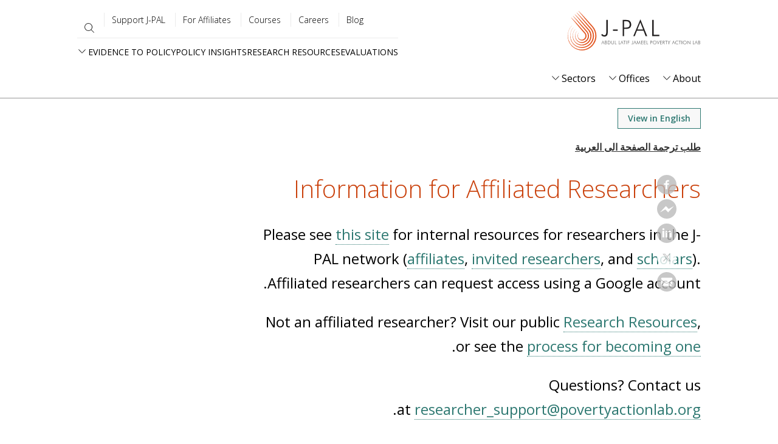

--- FILE ---
content_type: text/html; charset=UTF-8
request_url: https://www.povertyactionlab.org/ar/node/4486
body_size: 20271
content:
<!DOCTYPE html>
<html lang="ar" dir="rtl" prefix="content: http://purl.org/rss/1.0/modules/content/  dc: http://purl.org/dc/terms/  foaf: http://xmlns.com/foaf/0.1/  og: http://ogp.me/ns#  rdfs: http://www.w3.org/2000/01/rdf-schema#  schema: http://schema.org/  sioc: http://rdfs.org/sioc/ns#  sioct: http://rdfs.org/sioc/types#  skos: http://www.w3.org/2004/02/skos/core#  xsd: http://www.w3.org/2001/XMLSchema# ">
  <head>
    <meta charset="utf-8" />
<style>#block-jpal-cheeseburgermenu, #block-jpal-cheeseburgermenutrigger {--cheese-aside-bg-color: rgba( 36, 148, 219, 1);--cheese-aside-text-color: rgba( 255, 255, 255, 1);--cheese-main-bg-color: rgba( 255, 255, 255, 1);--cheese-main-text-color: rgba( 0, 0, 0, 1);--cheese-trigger-color: rgba( 7, 35, 176, 1);--cheese-trigger-bg-color: rgba( 67, 222, 249, 1);--cheese-scrollbar-color: rgba( 180, 245, 253, 1);}</style>
<meta name="robots" content="noindex, follow" />
<meta name="description" content="Please see this site for internal resources for researchers in the J-PAL network (affiliates, invited researchers, and scholars). Affiliated researchers can request access using a Google account." />
<link rel="canonical" href="https://www.povertyactionlab.org/page/information-affiliated-researchers" />
<meta property="og:site_name" content="The Abdul Latif Jameel Poverty Action Lab (J-PAL)" />
<meta property="og:url" content="https://www.povertyactionlab.org/page/information-affiliated-researchers" />
<meta property="og:title" content="Information for Affiliated Researchers" />
<meta property="og:description" content="Please see this site for internal resources for researchers in the J-PAL network (affiliates, invited researchers, and scholars). Affiliated researchers can request access using a Google account." />
<meta name="twitter:card" content="summary_large_image" />
<meta name="twitter:site" content="@jpal" />
<meta name="twitter:description" content="Please see this site for internal resources for researchers in the J-PAL network (affiliates, invited researchers, and scholars). Affiliated researchers can request access using a Google account." />
<meta name="twitter:title" content="Information for Affiliated Researchers | The Abdul Latif Jameel Poverty Action Lab" />
<meta name="twitter:site:id" content="361486440" />
<meta name="twitter:url" content="https://www.povertyactionlab.org/page/information-affiliated-researchers" />
<meta name="Generator" content="Drupal 10 (https://www.drupal.org)" />
<meta name="MobileOptimized" content="width" />
<meta name="HandheldFriendly" content="true" />
<meta name="viewport" content="width=device-width, initial-scale=1.0" />
<link rel="icon" href="/themes/custom/jpal/favicon.ico" type="image/vnd.microsoft.icon" />
<link rel="alternate" hreflang="en" href="https://www.povertyactionlab.org/page/information-affiliated-researchers" />

    <title>Information for Affiliated Researchers | The Abdul Latif Jameel Poverty Action Lab</title>
    <link rel="stylesheet" media="all" href="/sites/default/files/css/css_U_UEsNsBTZiY1Pq22Ew6qCARCxpZGKuBWlSp47FKkXo.css?delta=0&amp;language=ar&amp;theme=jpal&amp;include=[base64]" />
<link rel="stylesheet" media="all" href="/sites/default/files/css/css_nweOluKSK4Gv1GuQ-c2HyXIQ9WC9f1XzEMyuxZQa1mA.css?delta=1&amp;language=ar&amp;theme=jpal&amp;include=[base64]" />

    <script type="application/json" data-drupal-selector="drupal-settings-json">{"path":{"baseUrl":"\/","pathPrefix":"ar\/","currentPath":"node\/4486","currentPathIsAdmin":false,"isFront":false,"currentLanguage":"ar","themeUrl":"themes\/custom\/jpal"},"pluralDelimiter":"\u0003","suppressDeprecationErrors":true,"gtag":{"tagId":"","consentMode":false,"otherIds":[],"events":[],"additionalConfigInfo":[]},"ajaxPageState":{"libraries":"[base64]","theme":"jpal","theme_token":null},"ajaxTrustedUrl":{"\/ar\/search":true,"form_action_p_pvdeGsVG5zNF_XLGPTvYSKCf43t8qZYSwcfZl2uzM":true,"\/ar\/node\/4486?ajax_form=1":true},"gtm":{"tagId":null,"settings":{"data_layer":"dataLayer","include_environment":false},"tagIds":["GTM-K93866P"]},"back_to_top":{"back_to_top_button_trigger":100,"back_to_top_speed":1200,"back_to_top_prevent_on_mobile":false,"back_to_top_prevent_in_admin":true,"back_to_top_button_type":"image","back_to_top_button_text":"Back to top"},"ckeditorheight":{"offset":1,"line_height":1.5,"unit":"em","disable_autogrow":null},"colorbox":{"transition":"elastic","speed":350,"opacity":0.6,"slideshow":false,"slideshowAuto":true,"slideshowSpeed":2500,"slideshowStart":"start slideshow","slideshowStop":"stop slideshow","current":"{current} of {total}","previous":"\u00ab Prev","next":"Next \u00bb","close":"\u0625\u063a\u0644\u0627\u0642","overlayClose":true,"returnFocus":true,"maxWidth":"80%","maxHeight":"80%","initialWidth":"300","initialHeight":"250","fixed":true,"scrolling":true,"mobiledetect":false,"mobiledevicewidth":"480px"},"dataLayer":{"defaultLang":"en","languages":{"en":{"id":"en","name":"English","direction":"ltr","weight":0},"fr":{"id":"fr","name":"French","direction":"ltr","weight":1},"es":{"id":"es","name":"Spanish","direction":"ltr","weight":2},"ar":{"id":"ar","name":"Arabic","direction":"rtl","weight":3},"id":{"id":"id","name":"Indonesian","direction":"ltr","weight":4},"pt-br":{"id":"pt-br","name":"Portuguese, Brazil","direction":"ltr","weight":5}}},"widthBreakpoint":1,"social_media":{"application_id":"Your Application ID"},"langcode":"ar","ajax":{"edit-make-request":{"callback":"::ajaxCallback","wrapper":"translation-request","progress":{"type":"throbber","message":""},"event":"mousedown","keypress":true,"prevent":"click","url":"\/ar\/node\/4486?ajax_form=1","httpMethod":"POST","dialogType":"ajax","submit":{"_triggering_element_name":"op","_triggering_element_value":"\u0637\u0644\u0628 \u062a\u0631\u062c\u0645\u0629 \u0627\u0644\u0635\u0641\u062d\u0629 \u0627\u0644\u0649 \u0627\u0644\u0639\u0631\u0628\u064a\u0629"}}},"user":{"uid":0,"permissionsHash":"c16a756118b4c6c4b0dfdc4c8da75aa8bf5904f46b83aea1bfccbaab9625754c"}}</script>
<script src="/sites/default/files/js/js_DWaYv3LnYWmsjaRwmYO2PN88WuEomA279HVe6gFOouo.js?scope=header&amp;delta=0&amp;language=ar&amp;theme=jpal&amp;include=[base64]"></script>
<script src="/modules/contrib/google_tag/js/gtag.js?t8wrig"></script>
<script src="/modules/contrib/google_tag/js/gtm.js?t8wrig"></script>

    <meta name="cf-2fa-verify" content="5cf71e92848c543">
  </head>
  <body class="path-node page-node-type-page">
        <a href="#main-content" class="visually-hidden focusable skip-link">
      Skip to main content
    </a>
    <noscript><iframe src="https://www.googletagmanager.com/ns.html?id=GTM-K93866P"
                  height="0" width="0" style="display:none;visibility:hidden"></iframe></noscript>

      <div class="dialog-off-canvas-main-canvas" data-off-canvas-main-canvas>
    



<div class="layout-container">
      <header role="banner">
        <div class="region region-header">
    <div id="block-jpal-branding" class="block block-system block-system-branding-block">
  
    
        <a href="/ar" title="J-PAL" class="site-logo">
      <span class="logo-desktop"><img src="/themes/custom/jpal/logo.svg" alt="J-PAL" /></span>
      <span class="logo-mobile"><img src="/themes/custom/jpal/logo-mobile.svg" alt="J-PAL" /></span>
    </a>
        <div class="site-name">
      <a href="/ar" title="Home" rel="home">The Abdul Latif Jameel Poverty Action Lab</a>
    </div>
    </div>
<div style="display: none;" class="block-cheeseburgermenu-container block-cheeseburgermenu-container--with-navigation block block-cheeseburger-menu" id="block-jpal-cheeseburgermenu">
  
    
      <div class="cheeseburger-menu__side-trigger" data-cheeseburger-close="true"><?xml version="1.0" encoding="utf-8"?>
<!-- Generator: Adobe Illustrator 19.1.0, SVG Export Plug-In . SVG Version: 6.00 Build 0)  -->
<svg version="1.1" xmlns="http://www.w3.org/2000/svg" xmlns:xlink="http://www.w3.org/1999/xlink" x="0px" y="0px" width="24px"
	 height="24px" viewBox="0 0 24 24" enable-background="new 0 0 24 24" xml:space="preserve">
<g id="Bounding_Boxes">
	<path fill="none" d="M0,0h24v24H0V0z"/>
</g>
<g id="Rounded">
	<path d="M18.3,5.71L18.3,5.71c-0.39-0.39-1.02-0.39-1.41,0L12,10.59L7.11,5.7c-0.39-0.39-1.02-0.39-1.41,0l0,0
		c-0.39,0.39-0.39,1.02,0,1.41L10.59,12L5.7,16.89c-0.39,0.39-0.39,1.02,0,1.41h0c0.39,0.39,1.02,0.39,1.41,0L12,13.41l4.89,4.89
		c0.39,0.39,1.02,0.39,1.41,0l0,0c0.39-0.39,0.39-1.02,0-1.41L13.41,12l4.89-4.89C18.68,6.73,18.68,6.09,18.3,5.71z"/>
</g>
</svg>
</div>

	<div class="cheeseburger-menu__side-menu">
		      					      					      						</div>

<div class="cheeseburger-menu__main-navigation-area">
				<div  data-cheeseburger-id="menu-main" >
						<ul
				class="cheeseburger-menu__mainmenu">
															<li  class="menu-link cheeseburger-menu__item main__item cheeseburger-parent">
									<span class="cheeseburger-menu__item-label" data-cheeseburger-parent-trigger>
					<span>About</span>
				</span>
					
					<span class="cheeseburger-menu__submenu-trigger" data-cheeseburger-parent-trigger><div class="cheeseburger-menu__submenu-trigger-icon dropdown"></div></span>
			<ul class="cheeseburger-menu__submenu">
											<li  class="menu-link cheeseburger-menu__item main__item">
					<a class="cheeseburger-menu__item-label" href="/ar/node/43">
				<span>Overview</span>
			</a>
		
			</li>

											<li  class="menu-link cheeseburger-menu__item main__item">
					<a class="cheeseburger-menu__item-label" href="">
				<span>People</span>
			</a>
		
			</li>

											<li  class="menu-link cheeseburger-menu__item main__item">
					<a class="cheeseburger-menu__item-label" href="/ar/node/6557141">
				<span>Strengthening Our Work</span>
			</a>
		
			</li>

											<li  class="menu-link cheeseburger-menu__item main__item">
					<a class="cheeseburger-menu__item-label" href="/ar/node/7821966">
				<span>Code of Conduct</span>
			</a>
		
			</li>

											<li  class="menu-link cheeseburger-menu__item main__item">
					<a class="cheeseburger-menu__item-label" href="/ar/node/37">
				<span>Initiatives</span>
			</a>
		
			</li>

											<li  class="menu-link cheeseburger-menu__item main__item">
					<a class="cheeseburger-menu__item-label" href="/ar/node/33">
				<span>Events</span>
			</a>
		
			</li>

											<li  class="menu-link cheeseburger-menu__item main__item">
					<a class="cheeseburger-menu__item-label" href="/ar/node/34">
				<span>Blog</span>
			</a>
		
			</li>

											<li  class="menu-link cheeseburger-menu__item main__item">
					<a class="cheeseburger-menu__item-label" href="/ar/node/32">
				<span>News</span>
			</a>
		
			</li>

											<li  class="menu-link cheeseburger-menu__item main__item">
					<a class="cheeseburger-menu__item-label" href="/ar/node/7800470">
				<span>Press Room</span>
			</a>
		
			</li>

							</ul>
			</li>

											<li  class="menu-link cheeseburger-menu__item main__item cheeseburger-parent">
									<span class="cheeseburger-menu__item-label" data-cheeseburger-parent-trigger>
					<span>Offices</span>
				</span>
					
					<span class="cheeseburger-menu__submenu-trigger" data-cheeseburger-parent-trigger><div class="cheeseburger-menu__submenu-trigger-icon dropdown"></div></span>
			<ul class="cheeseburger-menu__submenu">
											<li  class="menu-link cheeseburger-menu__item main__item">
					<a class="cheeseburger-menu__item-label" href="/ar/node/5120">
				<span>Overview</span>
			</a>
		
			</li>

											<li  class="menu-link cheeseburger-menu__item main__item">
					<a class="cheeseburger-menu__item-label" href="/ar/taxonomy/term/352">
				<span>Global</span>
			</a>
		
			</li>

											<li  class="menu-link cheeseburger-menu__item main__item">
					<a class="cheeseburger-menu__item-label" href="/ar/node/8137496">
				<span>Africa</span>
			</a>
		
			</li>

											<li  class="menu-link cheeseburger-menu__item main__item">
					<a class="cheeseburger-menu__item-label" href="/ar/node/8137389">
				<span>Europe</span>
			</a>
		
			</li>

											<li  class="menu-link cheeseburger-menu__item main__item">
					<a class="cheeseburger-menu__item-label" href="/ar/node/8137499">
				<span>Latin America and the Caribbean</span>
			</a>
		
			</li>

											<li  class="menu-link cheeseburger-menu__item main__item">
					<a class="cheeseburger-menu__item-label" href="/ar/node/8137455">
				<span>Middle East and North Africa</span>
			</a>
		
			</li>

											<li  class="menu-link cheeseburger-menu__item main__item">
					<a class="cheeseburger-menu__item-label" href="/ar/node/8137481">
				<span>North America</span>
			</a>
		
			</li>

											<li  class="menu-link cheeseburger-menu__item main__item">
					<a class="cheeseburger-menu__item-label" href="/ar/node/8137315">
				<span>South Asia</span>
			</a>
		
			</li>

											<li  class="menu-link cheeseburger-menu__item main__item">
					<a class="cheeseburger-menu__item-label" href="/ar/node/8137454">
				<span>Southeast Asia</span>
			</a>
		
			</li>

							</ul>
			</li>

											<li  class="menu-link cheeseburger-menu__item main__item cheeseburger-parent">
									<span class="cheeseburger-menu__item-label" data-cheeseburger-parent-trigger>
					<span>Sectors</span>
				</span>
					
					<span class="cheeseburger-menu__submenu-trigger" data-cheeseburger-parent-trigger><div class="cheeseburger-menu__submenu-trigger-icon dropdown"></div></span>
			<ul class="cheeseburger-menu__submenu">
											<li  class="menu-link cheeseburger-menu__item main__item">
					<a class="cheeseburger-menu__item-label" href="/ar/node/39">
				<span>Overview</span>
			</a>
		
			</li>

											<li  class="menu-link cheeseburger-menu__item main__item">
					<a class="cheeseburger-menu__item-label" href="/ar/taxonomy/term/386">
				<span>Agriculture</span>
			</a>
		
			</li>

											<li  class="menu-link cheeseburger-menu__item main__item">
					<a class="cheeseburger-menu__item-label" href="/ar/taxonomy/term/392">
				<span>Crime, Violence, and Conflict</span>
			</a>
		
			</li>

											<li  class="menu-link cheeseburger-menu__item main__item">
					<a class="cheeseburger-menu__item-label" href="/ar/taxonomy/term/385">
				<span>Education</span>
			</a>
		
			</li>

											<li  class="menu-link cheeseburger-menu__item main__item">
					<a class="cheeseburger-menu__item-label" href="/ar/taxonomy/term/390">
				<span>Environment, Energy, and Climate Change</span>
			</a>
		
			</li>

											<li  class="menu-link cheeseburger-menu__item main__item">
					<a class="cheeseburger-menu__item-label" href="/ar/taxonomy/term/388">
				<span>Finance</span>
			</a>
		
			</li>

											<li  class="menu-link cheeseburger-menu__item main__item">
					<a class="cheeseburger-menu__item-label" href="/ar/taxonomy/term/394">
				<span>Firms</span>
			</a>
		
			</li>

											<li  class="menu-link cheeseburger-menu__item main__item">
					<a class="cheeseburger-menu__item-label" href="/ar/taxonomy/term/393">
				<span>Gender</span>
			</a>
		
			</li>

											<li  class="menu-link cheeseburger-menu__item main__item">
					<a class="cheeseburger-menu__item-label" href="/ar/taxonomy/term/387">
				<span>Health</span>
			</a>
		
			</li>

											<li  class="menu-link cheeseburger-menu__item main__item">
					<a class="cheeseburger-menu__item-label" href="/ar/taxonomy/term/391">
				<span>Labor Markets</span>
			</a>
		
			</li>

											<li  class="menu-link cheeseburger-menu__item main__item">
					<a class="cheeseburger-menu__item-label" href="/ar/taxonomy/term/389">
				<span>Political Economy and Governance</span>
			</a>
		
			</li>

											<li  class="menu-link cheeseburger-menu__item main__item">
					<a class="cheeseburger-menu__item-label" href="/ar/taxonomy/term/2236">
				<span>Social Protection</span>
			</a>
		
			</li>

							</ul>
			</li>

							</ul>
		</div>
			<div  data-cheeseburger-id="menu-quick-links" >
						<ul
				class="cheeseburger-menu__mainmenu">
															<li  class="menu-link cheeseburger-menu__item quick-links__item">
					<a class="cheeseburger-menu__item-label" href="/ar/node/27">
				<span>Evaluations</span>
			</a>
		
			</li>

											<li  class="menu-link cheeseburger-menu__item quick-links__item cheeseburger-parent">
									<span class="cheeseburger-menu__item-label" data-cheeseburger-parent-trigger>
					<span>Research Resources</span>
				</span>
					
					<span class="cheeseburger-menu__submenu-trigger" data-cheeseburger-parent-trigger><div class="cheeseburger-menu__submenu-trigger-icon dropdown"></div></span>
			<ul class="cheeseburger-menu__submenu">
											<li  class="menu-link cheeseburger-menu__item quick-links__item">
									<span class="cheeseburger-menu__item-label">
					<span>About Us</span>
				</span>
					
			</li>

											<li  class="menu-link cheeseburger-menu__item quick-links__item">
									<span class="cheeseburger-menu__item-label">
					<span>Our Work</span>
				</span>
					
			</li>

											<li  class="menu-link cheeseburger-menu__item quick-links__item">
									<span class="cheeseburger-menu__item-label">
					<span>Join ASPIRE</span>
				</span>
					
			</li>

											<li  class="menu-link cheeseburger-menu__item quick-links__item">
									<span class="cheeseburger-menu__item-label">
					<span>Newsroom</span>
				</span>
					
			</li>

							</ul>
			</li>

											<li  class="menu-link cheeseburger-menu__item quick-links__item">
					<a class="cheeseburger-menu__item-label" href="/ar/node/30">
				<span>Policy Insights</span>
			</a>
		
			</li>

											<li  class="menu-link cheeseburger-menu__item quick-links__item cheeseburger-parent">
									<span class="cheeseburger-menu__item-label" data-cheeseburger-parent-trigger>
					<span>Evidence to Policy</span>
				</span>
					
					<span class="cheeseburger-menu__submenu-trigger" data-cheeseburger-parent-trigger><div class="cheeseburger-menu__submenu-trigger-icon dropdown"></div></span>
			<ul class="cheeseburger-menu__submenu">
											<li  class="menu-link cheeseburger-menu__item quick-links__item">
					<a class="cheeseburger-menu__item-label" href="/ar/node/29">
				<span>Pathways and Case Studies</span>
			</a>
		
			</li>

											<li  class="menu-link cheeseburger-menu__item quick-links__item">
					<a class="cheeseburger-menu__item-label" href="/ar/node/8136871">
				<span>The Evidence Effect</span>
			</a>
		
			</li>

							</ul>
			</li>

							</ul>
		</div>
			<div  data-cheeseburger-id="menu-utility-menu" >
						<ul
				class="cheeseburger-menu__mainmenu">
															<li  class="menu-link cheeseburger-menu__item utility-menu__item">
					<a class="cheeseburger-menu__item-label" href="/ar/node/34">
				<span>Blog</span>
			</a>
		
			</li>

											<li  class="menu-link cheeseburger-menu__item utility-menu__item">
					<a class="cheeseburger-menu__item-label" href="/ar/node/35">
				<span>Careers</span>
			</a>
		
			</li>

											<li  class="menu-link cheeseburger-menu__item utility-menu__item">
					<a class="cheeseburger-menu__item-label" href="/ar/node/8136232">
				<span>Courses</span>
			</a>
		
			</li>

											<li  class="menu-link cheeseburger-menu__item utility-menu__item in-active-trail">
					<a class="cheeseburger-menu__item-label" href="/ar/node/4486">
				<span>For Affiliates</span>
			</a>
		
			</li>

											<li  class="menu-link cheeseburger-menu__item utility-menu__item">
					<a class="cheeseburger-menu__item-label" href="/ar/node/7801045">
				<span>Support J-PAL</span>
			</a>
		
			</li>

							</ul>
		</div>
	</div>


  </div>
<div id="block-jpal-cheeseburgermenutrigger" class="block block-cheeseburger-menu block-cheeseburger-menu-trigger">
  
    
      <div class="block-cheeseburgermenu__trigger-element" data-cheeseburger-id="block-jpal-cheeseburgermenu">
    <span></span>
    <span></span>
    <span></span>
</div>

  </div>
<nav role="navigation" aria-labelledby="block-utilitymenu-menu" id="block-utilitymenu" class="block block-menu navigation menu--utility-menu">
            
  <h2 class="visually-hidden" id="block-utilitymenu-menu">Utility menu</h2>
  

        
              <ul class="menu">
                    <li class="menu-item">
        <a href="/ar/node/34" data-drupal-link-system-path="node/34">Blog</a>
              </li>
                <li class="menu-item">
        <a href="/ar/node/35" data-drupal-link-system-path="node/35">Careers</a>
              </li>
                <li class="menu-item">
        <a href="/ar/node/8136232" data-drupal-link-system-path="node/8136232">Courses</a>
              </li>
                <li class="menu-item menu-item--active-trail">
        <a href="/ar/node/4486" data-drupal-link-system-path="node/4486" class="is-active" aria-current="page">For Affiliates</a>
              </li>
                <li class="menu-item">
        <a href="/ar/node/7801045" data-drupal-link-system-path="node/7801045">Support J-PAL</a>
              </li>
        </ul>
  


  </nav>
<div class="views-exposed-form bef-exposed-form block block-views block-views-exposed-filter-blocksitewide-search-page-sitewide-search" data-drupal-selector="views-exposed-form-sitewide-search-page-sitewide-search" id="block-exposed-form-page-sitewide-search">
  
    
      <button class="search-toggle" type="button" aria-expanded="false" aria-label="search"></button>
    <form action="/ar/search" method="get" id="views-exposed-form-sitewide-search-page-sitewide-search" accept-charset="UTF-8">
  <div class="form--inline clearfix">
  <div class="js-form-item form-item js-form-type-textfield form-type-textfield js-form-item-search-api-fulltext form-item-search-api-fulltext">
      <label for="edit-search-api-fulltext">Search</label>
        <input data-drupal-selector="edit-search-api-fulltext" type="text" id="edit-search-api-fulltext" name="search_api_fulltext" value="" size="30" maxlength="128" class="form-text" />

        </div>
<div class="js-form-item form-item js-form-type-select form-type-select js-form-item-type form-item-type">
      
        <select data-drupal-selector="edit-type" id="edit-type" name="type" class="form-select"><option value="All" selected="selected">All Types</option><option value="blog">Blog</option><option value="case_study">Case study</option><option value="evaluation">Evaluation</option><option value="event">Event</option><option value="initiative">Initiative</option><option value="initiative_subpage">Initiative projects and documents</option><option value="job">Job</option><option value="jpal_updates">J-PAL Updates</option><option value="landing_page">Landing page</option><option value="page">Basic page</option><option value="person">Person</option><option value="policy_insight">Policy insight</option><option value="policy_insight_sector_page">Policy insight sector page</option><option value="research_resource">Research resource</option></select>
        </div>
<div data-drupal-selector="edit-actions" class="form-actions js-form-wrapper form-wrapper" id="edit-actions"><input data-drupal-selector="edit-submit-sitewide-search" type="submit" id="edit-submit-sitewide-search" value="Search" class="button js-form-submit form-submit" />
</div>

</div>

</form>

  </div>
<nav role="navigation" aria-labelledby="block-quicklinks-menu" id="block-quicklinks" class="block block-menu navigation menu--quick-links">
            
  <h2 class="visually-hidden" id="block-quicklinks-menu">Quick links</h2>
  

        
              <ul class="menu">
                    <li class="menu-item">
        <a href="/ar/node/27" data-drupal-link-system-path="node/27">Evaluations</a>
              </li>
                <li class="menu-item">
        <a href="/ar/node/26" data-drupal-link-system-path="node/26">Research Resources</a>
              </li>
                <li class="menu-item">
        <a href="/ar/node/30" data-drupal-link-system-path="node/30">Policy Insights</a>
              </li>
                <li class="menu-item menu-item--expanded">
        <span>Evidence to Policy</span>
                                <ul class="menu">
                    <li class="menu-item">
        <a href="/ar/node/29" data-drupal-link-system-path="node/29">Pathways and Case Studies</a>
              </li>
                <li class="menu-item">
        <a href="/ar/node/8136871" data-drupal-link-system-path="node/8136871">The Evidence Effect</a>
              </li>
        </ul>
  
              </li>
        </ul>
  


  </nav>
<div id="block-mainnavigation-2" class="block block-menu-item-fields block-menu-item-fieldsmain">
  
    
      
              <ul class="menu-level-0">
              <li>
                  <div>
  
  
            <div class="field field--name-link field--type-link field--label-hidden field__item"><a href="/ar/node/43" data-drupal-link-system-path="node/43">About</a></div>
      
            <div class="clearfix text-formatted field field--name-field-description-long field--type-text-long field--label-hidden field__item"><p>The Abdul Latif Jameel Poverty Action Lab (J-PAL) is a global research center working to reduce poverty by ensuring that policy is informed by scientific evidence. Anchored by a network of more than 1,100 researchers at universities around the world, J-PAL conducts randomized impact evaluations to answer critical questions in the fight against poverty.</p></div>
      
</div>

                                        <div class="menu-level-1-wrapper">
      <ul class="menu-level-1">
              <li>
                  <div>
  
  
            <div class="field field--name-link field--type-link field--label-hidden field__item"><a href="/ar/node/43" data-drupal-link-system-path="node/43">Overview</a></div>
      
            <div class="clearfix text-formatted field field--name-field-description-long field--type-text-long field--label-hidden field__item"><p>The Abdul Latif Jameel Poverty Action Lab (J-PAL) is a global research center working to reduce poverty by ensuring that policy is informed by scientific evidence. Anchored by a network of more than 1,100 researchers at universities around the world, J-PAL conducts randomized impact evaluations to answer critical questions in the fight against poverty.</p></div>
      
</div>

                      </li>
          <li>
                  <div>
  
  
            <div class="field field--name-link field--type-link field--label-hidden field__item"><button type="button">People</button></div>
      
</div>

                                        <div class="menu-level-2-wrapper">
      <ul class="menu-level-2">
              <li>
                  <div>
  
  
            <div class="field field--name-link field--type-link field--label-hidden field__item"><a href="/ar/node/42" data-drupal-link-system-path="node/42">Affiliated Professors</a></div>
      
            <div class="clearfix text-formatted field field--name-field-description-long field--type-text-long field--label-hidden field__item"><p>Our affiliated professors are based at over 130 universities and conduct randomized evaluations around the world to design, evaluate, and improve programs and policies aimed at reducing poverty. They set their own research agendas, raise funds to support their evaluations, and work with J-PAL staff on research, policy outreach, and training.</p></div>
      
</div>

                      </li>
          <li>
                  <div>
  
  
            <div class="field field--name-link field--type-link field--label-hidden field__item"><a href="https://www.povertyactionlab.org/invited-researchers" title="Invited Researchers">Invited Researchers</a></div>
      
</div>

                      </li>
          <li>
                  <div>
  
  
            <div class="field field--name-link field--type-link field--label-hidden field__item"><a href="/ar/node/8135112" data-drupal-link-system-path="node/8135112">J-PAL Scholars</a></div>
      
</div>

                      </li>
          <li>
                  <div>
  
  
            <div class="field field--name-link field--type-link field--label-hidden field__item"><a href="/ar/node/40" data-drupal-link-system-path="node/40">Board</a></div>
      
            <div class="clearfix text-formatted field field--name-field-description-long field--type-text-long field--label-hidden field__item">Our Board of Directors, which is composed of J-PAL affiliated professors and senior management, provides overall strategic guidance to J-PAL, our sector programs, and regional offices.</div>
      
</div>

                      </li>
          <li>
                  <div>
  
  
            <div class="field field--name-link field--type-link field--label-hidden field__item"><a href="/ar/node/395951" data-drupal-link-system-path="node/395951">Staff</a></div>
      
</div>

                      </li>
              </ul>
      </div>
      
              </li>
          <li>
                  <div>
  
  
            <div class="field field--name-link field--type-link field--label-hidden field__item"><a href="/ar/node/6557141" data-drupal-link-system-path="node/6557141">Strengthening Our Work</a></div>
      
            <div class="clearfix text-formatted field field--name-field-description-long field--type-text-long field--label-hidden field__item"><p>Our research, policy, and training work is fundamentally better when it is informed by a broad range of perspectives.</p>
</div>
      
</div>

                      </li>
          <li>
                  <div>
  
  
            <div class="field field--name-link field--type-link field--label-hidden field__item"><a href="/ar/node/7821966" title="Code of Conduct for the J-PAL Community" data-drupal-link-system-path="node/7821966">Code of Conduct</a></div>
      
</div>

                      </li>
          <li>
                  <div>
  
  
            <div class="field field--name-link field--type-link field--label-hidden field__item"><a href="/ar/node/37" title="J-PAL initiatives concentrate funding and other resources around priority topics for which rigorous policy-relevant research is urgently needed." data-drupal-link-system-path="node/37">Initiatives</a></div>
      
            <div class="clearfix text-formatted field field--name-field-description-long field--type-text-long field--label-hidden field__item">J-PAL initiatives concentrate funding and other resources around priority topics for which rigorous policy-relevant research is urgently needed.</div>
      
</div>

                      </li>
          <li>
                  <div>
  
  
            <div class="field field--name-link field--type-link field--label-hidden field__item"><a href="/ar/node/33" data-drupal-link-system-path="node/33">Events</a></div>
      
            <div class="clearfix text-formatted field field--name-field-description-long field--type-text-long field--label-hidden field__item">We host events around the world and online to share results and policy lessons from randomized evaluations, to build new partnerships between researchers and practitioners, and to train organizations on how to design and conduct randomized evaluations, and use evidence from impact evaluations.</div>
      
</div>

                      </li>
          <li>
                  <div>
  
  
            <div class="field field--name-link field--type-link field--label-hidden field__item"><a href="/ar/node/34" data-drupal-link-system-path="node/34">Blog</a></div>
      
            <div class="clearfix text-formatted field field--name-field-description-long field--type-text-long field--label-hidden field__item">News, ideas, and analysis from J-PAL staff and affiliated professors.</div>
      
</div>

                      </li>
          <li>
                  <div>
  
  
            <div class="field field--name-link field--type-link field--label-hidden field__item"><a href="/ar/node/32" data-drupal-link-system-path="node/32">News</a></div>
      
            <div class="clearfix text-formatted field field--name-field-description-long field--type-text-long field--label-hidden field__item">Browse news articles about J-PAL and our affiliated professors, read our press releases and monthly global and research newsletters, and connect with us for media inquiries.</div>
      
</div>

                      </li>
          <li>
                  <div>
  
  
            <div class="field field--name-link field--type-link field--label-hidden field__item"><a href="/ar/node/7800470" data-drupal-link-system-path="node/7800470">Press Room</a></div>
      
            <div class="clearfix text-formatted field field--name-field-description-long field--type-text-long field--label-hidden field__item">Based at leading universities around the world, our experts are economists who use randomized evaluations to answer critical questions in the fight against poverty. Connect with us for all media inquiries and we'll help you find the right person to shed insight on your story.</div>
      
</div>

                      </li>
              </ul>
      </div>
      
              </li>
          <li>
                  <div>
  
  
            <div class="field field--name-link field--type-link field--label-hidden field__item"><a href="/ar/node/5120" data-drupal-link-system-path="node/5120">Offices</a></div>
      
            <div class="clearfix text-formatted field field--name-field-description-long field--type-text-long field--label-hidden field__item">J-PAL is based at MIT in Cambridge, MA and has seven regional offices at leading universities in Africa, Europe, Latin America and the Caribbean, Middle East and North Africa, North America, South Asia, and Southeast Asia.</div>
      
</div>

                                        <div class="menu-level-1-wrapper">
      <ul class="menu-level-1">
              <li>
                  <div>
  
  
            <div class="field field--name-link field--type-link field--label-hidden field__item"><a href="/ar/node/5120" data-drupal-link-system-path="node/5120">Overview</a></div>
      
            <div class="clearfix text-formatted field field--name-field-description-long field--type-text-long field--label-hidden field__item">J-PAL is based at MIT in Cambridge, MA and has seven regional offices at leading universities in Africa, Europe, Latin America and the Caribbean, Middle East and North Africa, North America, South Asia, and Southeast Asia.</div>
      
</div>

                      </li>
          <li>
                  <div>
  
  
            <div class="field field--name-link field--type-link field--label-hidden field__item"><a href="/ar/taxonomy/term/352" data-drupal-link-system-path="taxonomy/term/352">Global</a></div>
      
            <div class="clearfix text-formatted field field--name-field-description-long field--type-text-long field--label-hidden field__item">Our global office is based at the Department of Economics at the Massachusetts Institute of Technology. It serves as the head office for our network of seven independent regional offices.</div>
      
</div>

                      </li>
          <li>
                  <div>
  
  
            <div class="field field--name-link field--type-link field--label-hidden field__item"><a href="/ar/node/8137496" data-drupal-link-system-path="node/8137496">Africa</a></div>
      
</div>

                      </li>
          <li>
                  <div>
  
  
            <div class="field field--name-link field--type-link field--label-hidden field__item"><a href="/ar/node/8137389" data-drupal-link-system-path="node/8137389">Europe</a></div>
      
</div>

                      </li>
          <li>
                  <div>
  
  
            <div class="field field--name-link field--type-link field--label-hidden field__item"><a href="/ar/node/8137499" data-drupal-link-system-path="node/8137499">Latin America and the Caribbean</a></div>
      
</div>

                      </li>
          <li>
                  <div>
  
  
            <div class="field field--name-link field--type-link field--label-hidden field__item"><a href="/ar/node/8137455" data-drupal-link-system-path="node/8137455">Middle East and North Africa</a></div>
      
</div>

                      </li>
          <li>
                  <div>
  
  
            <div class="field field--name-link field--type-link field--label-hidden field__item"><a href="/ar/node/8137481" data-drupal-link-system-path="node/8137481">North America</a></div>
      
</div>

                      </li>
          <li>
                  <div>
  
  
            <div class="field field--name-link field--type-link field--label-hidden field__item"><a href="/ar/node/8137315" data-drupal-link-system-path="node/8137315">South Asia</a></div>
      
</div>

                      </li>
          <li>
                  <div>
  
  
            <div class="field field--name-link field--type-link field--label-hidden field__item"><a href="/ar/node/8137454" data-drupal-link-system-path="node/8137454">Southeast Asia</a></div>
      
</div>

                      </li>
              </ul>
      </div>
      
              </li>
          <li>
                  <div>
  
  
            <div class="field field--name-link field--type-link field--label-hidden field__item"><a href="/ar/node/39" data-drupal-link-system-path="node/39">Sectors</a></div>
      
            <div class="clearfix text-formatted field field--name-field-description-long field--type-text-long field--label-hidden field__item">Led by affiliated professors, J-PAL sectors guide our research and policy work by conducting literature reviews; by managing research initiatives that promote the rigorous evaluation of innovative interventions by affiliates; and by summarizing findings and lessons from randomized evaluations and producing cost-effectiveness analyses to help inform relevant policy debates.</div>
      
</div>

                                        <div class="menu-level-1-wrapper">
      <ul class="menu-level-1">
              <li>
                  <div>
  
  
            <div class="field field--name-link field--type-link field--label-hidden field__item"><a href="/ar/node/39" data-drupal-link-system-path="node/39">Overview</a></div>
      
            <div class="clearfix text-formatted field field--name-field-description-long field--type-text-long field--label-hidden field__item">Led by affiliated professors, J-PAL sectors guide our research and policy work by conducting literature reviews; by managing research initiatives that promote the rigorous evaluation of innovative interventions by affiliates; and by summarizing findings and lessons from randomized evaluations and producing cost-effectiveness analyses to help inform relevant policy debates.</div>
      
</div>

                      </li>
          <li>
                  <div>
  
  
            <div class="field field--name-link field--type-link field--label-hidden field__item"><a href="/ar/taxonomy/term/386" data-drupal-link-system-path="taxonomy/term/386">Agriculture</a></div>
      
            <div class="clearfix text-formatted field field--name-field-description-long field--type-text-long field--label-hidden field__item">How can we encourage small farmers to adopt proven agricultural practices and improve their yields and profitability?</div>
      
</div>

                      </li>
          <li>
                  <div>
  
  
            <div class="field field--name-link field--type-link field--label-hidden field__item"><a href="/ar/taxonomy/term/392" data-drupal-link-system-path="taxonomy/term/392">Crime, Violence, and Conflict</a></div>
      
            <div class="clearfix text-formatted field field--name-field-description-long field--type-text-long field--label-hidden field__item">What are the causes and consequences of crime, violence, and conflict and how can policy responses improve outcomes for those affected?</div>
      
</div>

                      </li>
          <li>
                  <div>
  
  
            <div class="field field--name-link field--type-link field--label-hidden field__item"><a href="/ar/taxonomy/term/385" data-drupal-link-system-path="taxonomy/term/385">Education</a></div>
      
            <div class="clearfix text-formatted field field--name-field-description-long field--type-text-long field--label-hidden field__item">How can students receive high-quality schooling that will help them, their families, and their communities truly realize the promise of education?</div>
      
</div>

                      </li>
          <li>
                  <div>
  
  
            <div class="field field--name-link field--type-link field--label-hidden field__item"><a href="/ar/taxonomy/term/390" data-drupal-link-system-path="taxonomy/term/390">Environment, Energy, and Climate Change</a></div>
      
            <div class="clearfix text-formatted field field--name-field-description-long field--type-text-long field--label-hidden field__item">How can we increase access to energy, reduce pollution, and mitigate and build resilience to climate change?</div>
      
</div>

                      </li>
          <li>
                  <div>
  
  
            <div class="field field--name-link field--type-link field--label-hidden field__item"><a href="/ar/taxonomy/term/388" data-drupal-link-system-path="taxonomy/term/388">Finance</a></div>
      
            <div class="clearfix text-formatted field field--name-field-description-long field--type-text-long field--label-hidden field__item">How can financial products and services be more affordable, appropriate, and accessible to underserved households and businesses?</div>
      
</div>

                      </li>
          <li>
                  <div>
  
  
            <div class="field field--name-link field--type-link field--label-hidden field__item"><a href="/ar/taxonomy/term/394" data-drupal-link-system-path="taxonomy/term/394">Firms</a></div>
      
            <div class="clearfix text-formatted field field--name-field-description-long field--type-text-long field--label-hidden field__item">How do policies affecting private sector firms impact productivity gaps between higher-income and lower-income countries? How do firms’ own policies impact economic growth and worker welfare?</div>
      
</div>

                      </li>
          <li>
                  <div>
  
  
            <div class="field field--name-link field--type-link field--label-hidden field__item"><a href="/ar/taxonomy/term/393" data-drupal-link-system-path="taxonomy/term/393">Gender</a></div>
      
            <div class="clearfix text-formatted field field--name-field-description-long field--type-text-long field--label-hidden field__item">How can we reduce gender inequality and ensure that social programs are sensitive to existing gender dynamics?</div>
      
</div>

                      </li>
          <li>
                  <div>
  
  
            <div class="field field--name-link field--type-link field--label-hidden field__item"><a href="/ar/taxonomy/term/387" data-drupal-link-system-path="taxonomy/term/387">Health</a></div>
      
            <div class="clearfix text-formatted field field--name-field-description-long field--type-text-long field--label-hidden field__item">How can we increase access to and delivery of quality health care services and effectively promote healthy behaviors?</div>
      
</div>

                      </li>
          <li>
                  <div>
  
  
            <div class="field field--name-link field--type-link field--label-hidden field__item"><a href="/ar/taxonomy/term/391" data-drupal-link-system-path="taxonomy/term/391">Labor Markets</a></div>
      
            <div class="clearfix text-formatted field field--name-field-description-long field--type-text-long field--label-hidden field__item">How can we help people find and keep work, particularly young people entering the workforce?</div>
      
</div>

                      </li>
          <li>
                  <div>
  
  
            <div class="field field--name-link field--type-link field--label-hidden field__item"><a href="/ar/taxonomy/term/389" data-drupal-link-system-path="taxonomy/term/389">Political Economy and Governance</a></div>
      
            <div class="clearfix text-formatted field field--name-field-description-long field--type-text-long field--label-hidden field__item">What are the causes and consequences of poor governance and how can policy improve public service delivery?</div>
      
</div>

                      </li>
          <li>
                  <div>
  
  
            <div class="field field--name-link field--type-link field--label-hidden field__item"><a href="/ar/taxonomy/term/2236" title="J-PAL’s Social Protection sector focuses on identifying policies and programs in low- and middle-income countries effective at providing financial assistance to low-income families, insuring against shocks, and breaking poverty traps." data-drupal-link-system-path="taxonomy/term/2236">Social Protection</a></div>
      
            <div class="clearfix text-formatted field field--name-field-description-long field--type-text-long field--label-hidden field__item">How can we identify effective policies and programs in low- and middle-income countries that provide financial assistance to low-income families, insuring against shocks and breaking poverty traps?</div>
      
</div>

                      </li>
              </ul>
      </div>
      
              </li>
              </ul>
      


  </div>

  </div>

    </header>

    
    

    

    

    <div class="breadcrumbs-wrapper">
      
    </div>
  
      <main role="main" class="">
      
      
      <div class="layout-content">
        <a id="main-content" tabindex="-1"></a>          <div class="region region-content">
    <div id="block-translationoptionsblock" class="block block-jpal-translation block-translation-options-block">
  
    
        <div class="translation-options-container">
          <div class="top-bar">
        <div class="translation-links">
                      <a href="/page/information-affiliated-researchers?lang=en">
              View in English
            </a>
                  </div>
      </div>
              <div class="translation-request" id="translation-request">
        <form class="request-translation-form" data-drupal-selector="request-translation-form" action="/ar/node/4486" method="post" id="request-translation-form" accept-charset="UTF-8">
  <input data-drupal-selector="edit-make-request" type="submit" id="edit-make-request" name="op" value="طلب ترجمة الصفحة الى العربية" class="button js-form-submit form-submit" />
<input autocomplete="off" data-drupal-selector="form-0rbosl7xk4obxukwzzcwei-zg3kohaxscz5gp6qbdac" type="hidden" name="form_build_id" value="form-0RBosl7xk4obxuKWZzCwei-zg3kOhaxScZ5GP6QbDAc" />
<input data-drupal-selector="edit-request-translation-form" type="hidden" name="form_id" value="request_translation_form" />

</form>

      </div>
      </div>

  </div>
<div id="block-socialsharingblock" class="block block-social-media block-social-sharing-block">
  
    
      

<div class="social-media-sharing">
  <ul class="">
                    <li>
        <a target="_blank" class="facebook-share share" href="https://www.facebook.com/share.php?u=https://www.povertyactionlab.org/ar/node/4486&amp;title=Information for Affiliated Researchers" title="Facebook">
                      <img alt="Facebook" src="https://www.povertyactionlab.org//themes/custom/jpal/assets/facebook-share.svg">
                  </a>

      </li>
                <li>
        <a    target="_blank"   class="facebook-msg share"   onclick="FB.ui({method: &#039;send&#039;,link: &#039;https://www.povertyactionlab.org/ar/node/4486&#039;})"
          title="Facebook messenger">
                      <img alt="Facebook messenger" src="https://www.povertyactionlab.org//themes/custom/jpal/assets/facebook-msg-share.svg">
                  </a>

      </li>
                <li>
        <a    target="_blank"   class="linkedin share"   href="http://www.linkedin.com/sharing/share-offsite/?url=https://www.povertyactionlab.org/ar/node/4486"
          title="Linkedin">
                      <img alt="Linkedin" src="https://www.povertyactionlab.org//themes/custom/jpal/assets/linkedin-share.svg">
                  </a>

      </li>
                <li>
        <a    target="_blank"   class="twitter share"   href="https://twitter.com/intent/tweet?url=https://www.povertyactionlab.org/ar/node/4486&amp;status=Information for Affiliated Researchers+https://www.povertyactionlab.org/ar/node/4486"
          title="Twitter">
                      <img alt="Twitter" src="https://www.povertyactionlab.org//themes/custom/jpal/assets/twitter-share.svg">
                  </a>

      </li>
                <li>
        <a class="email share" href="/cdn-cgi/l/email-protection#[base64]" title="Email">
                      <img alt="Email" src="https://www.povertyactionlab.org//themes/custom/jpal/assets/email-share.svg">
                  </a>

      </li>
      </ul>
</div>


  </div>
<div id="block-jpal-page-title" class="block block-core block-page-title-block">
  
    
      
  <h1 class="page-title"><span property="schema:name" class="field field--name-title field--type-string field--label-hidden">Information for Affiliated Researchers</span>
</h1>


  </div>
<div data-drupal-messages-fallback class="hidden"></div>
<div id="block-jpal-content" class="block block-system block-system-main-block">
  
    
      <div data-history-node-id="4486" class="node node--type-page node--view-mode-full ds-1col clearfix" typeof="schema:WebPage">

  

  
      <div class="field field--name-field-paragraphs field--type-entity-reference-revisions field--label-hidden field__items">
              <div class="field__item"><div class="paragraph paragraph--type-text paragraph--view-mode-default ds-1col clearfix type--intro-text">

  

        <div  class="text-full-body">
        
            <p>Please see <a href="https://sites.google.com/povertyactionlab.org/pi-resource-page/home" target="_blank" rel="noopener">this site</a> for internal resources for researchers in the J-PAL network (<a href="/node/42" target="_blank">affiliates</a>, <a href="/node/8029497" target="_blank">invited researchers</a>, and <a href="/node/8135112" target="_blank">scholars</a>). Affiliated researchers can request access using a Google account.</p><p>Not an affiliated researcher? Visit our public <a href="/node/26" target="_blank" data-entity-type="node" data-entity-uuid="16cc7fa8-d837-41bc-95fb-570c174ec602" data-entity-substitution="canonical">Research Resources</a>, or see the <a href="/node/423930" target="_blank" data-entity-type="node" data-entity-uuid="16cc7fa8-d837-41bc-95fb-570c174ec602" data-entity-substitution="canonical">process for becoming one</a>.</p><p>Questions? Contact us at&nbsp;<a href="/cdn-cgi/l/email-protection#ef9d8a9c8a8e9d8c878a9db09c9a9f9f809d9baf9f80998a9d9b968e8c9b868081838e8dc1809d88" target="_blank"><span class="__cf_email__" data-cfemail="a3d1c6d0c6c2d1c0cbc6d1fcd0d6d3d3ccd1d7e3d3ccd5c6d1d7dac2c0d7cacccdcfc2c18dccd1c4">[email&#160;protected]</span></a>.</p>
      
  
    </div>



</div>

</div>
          </div>
  

</div>


  </div>

  </div>

      </div>
      
          </main>

      
      
        <section class="footer-wrapper">
              <footer role="contentinfo">
            <div class="region region-footer">
    <div id="block-footerlogoblock" class="block block-jpal-blocks block-footer-logo-block">
  
    
      <a href="/ar" target="_blank">
  <svg aria-hidden="true" xmlns="http://www.w3.org/2000/svg" viewBox="0 0 127 54">
    <style>.st0{fill:#ffffff}.st1{fill:#ffffff}.st7{fill:#ffffff}.st9{fill:#ffffff}</style>
    <g id="Mobile-Header"><path class="st0" d="M18.9 35.5c-1.5 3-2.2 6.2-2.2 9.5 0 9.2 6.6 17 15.6 18.6 9.5 1.6 19.2-4.9 21.2-14.4 1.3-6.2-.3-11.6-4.4-16.4-4.5-5.2-8.8-10.5-13.3-15.7-1.5-1.8-3-3.5-4.5-5.3-.2-.2-.3-.4-.4-.6l.1-.1c.3.2.6.5.9.7 3 3.1 5.9 6.2 8.8 9.3 3.3 3.6 6.5 7.1 9.7 10.8 3.8 4.3 5.5 9.4 4.9 15.2-.4 4.6-2.3 8.6-5.6 11.9-3.4 3.4-7.5 5.5-12.4 5.9h-3c-.6-.1-1.2-.1-1.8-.2-8.1-1.3-14.8-8.1-16-16.2-.1-.6-.2-1.3-.3-1.9v-2.8c.1-.7.2-1.5.3-2.2.4-2.2 1-4.3 2.2-6.3.1.2.2.2.2.2z" transform="translate(-15 -11)"/><path class="st1" d="M140.9 50.2c-.2 0-.4-.1-.6-.1h-9V28h2v20.2h7.6v2z" transform="translate(-15 -11)"/><path d="M34.5 65.1s0-.1 0 0c1-.1 2-.1 2.9-.1v.1h-2.9z" fill="#ffffff" transform="translate(-15 -11)"/><path class="st0" d="M22.5 36.1c-1.9 2.9-2.6 6.2-2.5 9.6.2 7.5 6.2 13.9 13.6 14.7 8.2.9 15.9-5.2 16.7-13.4.5-4.5-.9-8.4-3.8-11.9L33.3 19.5c-1.5-1.8-3.1-3.6-4.6-5.4-.1-.2-.3-.3-.4-.5l.1-.1c.4.3.8.6 1.1 1 3.5 3.7 7 7.4 10.4 11.1l7.8 8.7C54.3 41.6 53 53 45 58.7c-9.4 6.9-22.9 1.3-25-10.3-.8-4.2-.2-8.2 2.1-12 .1-.2.2-.3.3-.5.1.1.1.1.1.2z" transform="translate(-15 -11)"/><path d="M105.4 50.1c3.2-7.7 6.5-15.3 9.7-23 3.1 7.7 6.2 15.3 9.3 23h-2c-.1 0-.3-.3-.4-.5-.8-2.2-1.6-4.3-2.4-6.5-.1-.4-.3-.5-.7-.5H111c-.4 0-.6.1-.8.5-.8 2.2-1.7 4.3-2.5 6.5-.2.4-.4.5-.8.5h-1.5zm9.6-18.7c-1.3 3.3-2.6 6.4-3.9 9.5h7.6c-1.2-3.2-2.4-6.3-3.7-9.5z" fill="#ffffff" transform="translate(-15 -11)"/><path class="st0" d="M26 15.9c.2.1.5.2.6.3 1.8 1.8 3.6 3.5 5.3 5.4 4.6 5 9.1 9.9 13.6 15 3.3 3.8 4.2 8.3 2.5 13-1.7 4.7-5.1 7.6-10.1 8.5-6.5 1.2-13.1-3.3-14.5-9.9-.6-3-.4-5.9.8-8.7l.3-.6.1.1c-.9 2-1.3 4.2-1.3 6.4.1 5.7 4.7 10.8 10.2 11.6 6.6.9 12.3-3.9 13.3-9.7.6-3.5-.2-6.8-2.5-9.6-4.6-5.6-9.3-11.1-14-16.6-1.4-1.6-2.8-3.2-4.1-4.9 0 0-.1-.2-.2-.3z" transform="translate(-15 -11)"/><path class="st1" d="M93 40.3v9.8h-2V28c2.4.1 4.8 0 7.1.2 2.5.3 4.3 2.2 4.5 4.8.1 1 .1 2.1-.2 3.1-.5 2.4-2.3 3.5-4.5 3.8-1.6.3-3.2.3-4.9.4zm0-1.8c1.4-.1 2.6-.1 3.9-.2.4 0 .7-.1 1-.2 1.3-.3 2.2-1.2 2.4-2.5.1-.7.1-1.4.1-2.1-.2-1.9-1.3-3.3-3.1-3.5-1.4-.2-2.9-.2-4.3-.3v8.8z" transform="translate(-15 -11)"/><path d="M27.8 40.3c-1.5 3.1-1.6 6.3.2 9.3 1.8 3 4.6 4.5 8.2 4.1 3.4-.4 5.7-2.3 7-5.4 1.3-3.2.6-6.1-1.6-8.7-4.4-5.2-8.8-10.4-13.1-15.6-1.4-1.7-2.9-3.4-4.3-5.1-.2-.2-.4-.5-.6-.8l.1-.1c.2.2.5.3.7.5 2.4 2.5 4.9 5 7.3 7.6 3.8 4.1 7.5 8.3 11.2 12.4 5.2 5.7 2.2 14.5-5 16.1-5.2 1.2-10.5-2.6-11.2-7.9-.3-2.2-.1-4.4 1-6.5 0-.1.1-.2.2-.2-.1.2-.1.2-.1.3z" fill="#ffffff" transform="translate(-15 -11)"/><path class="st0" d="M21.2 20.3c.5.4 1 .9 1.5 1.4 3.6 3.9 7.3 7.8 10.9 11.7 2.3 2.5 4.6 5.1 6.9 7.7 1.6 1.8 2.1 3.9 1.3 6.1-.7 2.3-2.3 3.8-4.7 4.3-3.5.8-7-1.9-7.2-5.5-.1-1.3-.1-2.6.6-3.8.1-.3.4-.5.5-.8l.1.1c-.1.2-.3.4-.4.6-1.8 3 0 7.4 3.4 8.2 2.1.5 4.4-.5 5.5-2.5 1.1-1.9.9-4.2-.6-5.9-4.4-5.2-8.8-10.5-13.2-15.7-1.4-1.7-2.9-3.4-4.3-5.1-.2-.2-.4-.5-.6-.7.2 0 .2-.1.3-.1z" transform="translate(-15 -11)"/><path d="M61.9 48.4c.5-.4.9-.8 1.4-1.3.2.2.3.4.5.5.6.4 1.1.9 1.7 1 1.6.4 2.8-.4 3.1-2.1.1-.7.2-1.5.2-2.2V28h2v17.5c0 .6-.1 1.3-.2 1.9-.5 1.9-1.7 3-3.8 3.2-2 .4-4-.5-4.9-2.2z" fill="#ffffff" transform="translate(-15 -11)"/><path d="M77.9 43v-1.9H84V43h-6.1z" fill="#ffffff" transform="translate(-15 -11)"/><path class="st7" d="M18.9 35.5l-.1-.1c.6-1.2 1.4-2.2 2.3-3.1-.7 1.1-1.4 2.2-2.2 3.2z" transform="translate(-15 -11)"/><path d="M24.7 39l-.1-.1c.5-1 1.1-1.8 2-2.5-.7.9-1.3 1.8-1.9 2.6z" fill="#ffffff" transform="translate(-15 -11)"/><path class="st9" d="M22.5 36.1l-.1-.1c.5-.6.9-1.1 1.4-1.7l.1.1c-.5.6-.9 1.1-1.4 1.7z" transform="translate(-15 -11)"/><path d="M27.8 40.3l-.1-.1c.4-.5.7-1 1.1-1.5.1 0 .1.1.2.1l-1.2 1.5z" fill="#ffffff" transform="translate(-15 -11)"/><path class="st9" d="M23.8 34.3l.3-.3.1.1-.3.3-.1-.1z" transform="translate(-15 -11)"/><path class="st7" d="M21.8 31.7l-.2.2s-.1 0-.1-.1c.1 0 .2-.1.3-.1 0-.1 0 0 0 0zm-.6.3c.1 0 .2-.1.3-.1l.1.1c-.1.1-.1.2-.2.2l-.2-.2z" transform="translate(-15 -11)"/><path class="st0" d="M26 15.9c0-.1 0-.1 0 0 0-.1 0-.1 0 0 0-.1 0-.1 0 0z" transform="translate(-15 -11)"/></g>
  </svg>
  <span class="visually-hidden">J-PAL</span>
</a>

  </div>
<div class="views-element-container block block-views block-views-blockoffice-contact-block-1" id="block-views-block-office-contact-block-1">
  
    
      <div><div class="view view-office-contact view-id-office_contact view-display-id-block_1 js-view-dom-id-14d586ab3af356cc2c2147b6aac936ef7fcad62366aa2c86eaa1a2884d5a6052">
  
    
      
      <div class="view-empty">
      <p><strong>J-PAL</strong></p>

<p>400 Main Street</p>

<p>E19-201</p>

<p>Cambridge, MA 02142</p>

<p>USA</p>
    </div>
  
          </div>
</div>

  </div>
<div class="views-element-container block block-views block-views-blockoffice-contact-block-2" id="block-views-block-office-contact-block-2">
  
    
      <div><div class="view view-office-contact view-id-office_contact view-display-id-block_2 js-view-dom-id-30c9c621e4f11198abd3011c22d360643cb4ce89976fc47280163a51159c8917">
  
    
      
      <div class="view-empty">
      <p><strong>Contact</strong></p>

<p><a href="tel:+1 (617) 324-6566">+1 617 324 6566</a></p>

<p><a href="/cdn-cgi/l/email-protection#6900070f062919061f0c1b1d10080a1d00060705080b47061b0e"><span class="__cf_email__" data-cfemail="553c3b333a15253a233027212c3436213c3a3b3934377b3a2732">[email&#160;protected]</span></a></p>
<br><p><a href="https://www.povertyactionlab.org/press-room"><strong>Press Room</strong></a></p>
    </div>
  
          </div>
</div>

  </div>
<div id="block-newsletterfooter" class="block--type-basic block block-block-content block-block-contentee5c15fe-40ea-48fa-8a78-ff644df4a785">
  
    
      
            <div class="clearfix text-formatted field field--name-body field--type-text-with-summary field--label-hidden field__item"><p><strong>Stay Informed</strong></p>

<p>Receive our newsletters</p>

<p><a href="/subscribe">Subscribe</a></p>

<p>&nbsp;</p></div>
      
  </div>
<div id="block-privacypolicy" class="block--type-basic block block-block-content block-block-content97adeaf4-491e-480d-aad0-f99185720b61">
  
    
      
            <div class="clearfix text-formatted field field--name-body field--type-text-with-summary field--label-hidden field__item"><p><strong><a href="/privacy-policy" target="_blank">Privacy Policy</a></strong></p>

<p><strong><a href="http://accessibility.mit.edu/">Accessibility</a></strong></p>
</div>
      
  </div>

  </div>

        </footer>
      
              <footer>
            <div class="region region-subfooter">
    <div id="block-mitlogoblock" class="block block-jpal-blocks block-mit-logo-block">
  
    
      <a href="https://mit.edu" target="_blank">
  <svg version="1.1" id="Layer_1" xmlns="http://www.w3.org/2000/svg" xmlns:xlink="http://www.w3.org/1999/xlink" x="0px" y="0px" viewBox="0 0 3660 1040" enable-background="new 0 0 3660 1040" xml:space="preserve"><path fill="#FFFFFF" d="M1737.06274,160l28.2522,100.41949c3.35645,12.86707,6.71301,25.73413,8.95105,36.36368 c1.39844,6.15405,2.51697,12.02808,3.63599,17.62259h0.55957c1.1189-5.59451,2.23792-11.46854,3.63647-17.62259 c2.23755-10.62955,5.03503-23.49661,8.67102-36.36368L1819.02124,160h57.90173v200h-37.76221V245.31491 c0-8.11203,0-18.18207,0.83899-26.85312c0.28003-4.75552,0.55957-9.79054,0.8396-14.54558h-0.55957 c-0.83948,4.75504-1.95801,9.23056-2.79749,13.70609c-1.95801,7.83252-3.91602,16.78357-5.87402,24.33562L1797.20264,360h-38.88074 l-33.56665-118.04208c-2.23755-7.55205-3.91602-16.5031-5.87402-24.33562c-0.83899-4.47552-1.95801-8.95105-2.79749-13.70609 h-0.55908c0.27954,4.75504,0.55908,9.79005,0.83899,14.54558c0.27954,8.67105,0.83899,18.74109,0.83899,26.85312V360H1680V160 H1737.06274z M1988.81104,344.05594h-0.55945c-3.6366,5.59451-8.11206,10.34955-14.54565,13.70605 c-6.7135,3.35703-15.38452,5.59454-27.69214,5.59454c-29.65063,0-50.07019-15.10458-50.07019-43.91574 c0-15.66458,6.15405-26.29413,16.78357-33.28717c10.62903-6.99252,24.61511-10.62906,40.83875-12.86707 c24.05603-3.35651,34.68567-5.31451,34.68567-16.22357c0-10.62955-7.83252-17.06308-24.05615-17.06308 c-17.9021,0-26.57361,6.15402-27.69214,20.14011h-33.84619c0.27954-12.8671,5.5946-24.33563,15.66406-33.00717 c10.07007-8.67105,25.17517-14.26558,46.15381-14.26558c43.07715,0,60.4198,19.02109,60.4198,52.86726v73.00687 c0,10.90906,1.67847,17.34259,5.03503,19.86011V360h-36.64319C1991.04858,356.923,1989.65002,350.48947,1988.81104,344.05594z M1980.41907,328.11185c5.59448-5.03503,8.67151-11.74808,8.67151-18.74109v-21.5386 c-6.7135,4.19601-16.78308,6.15402-26.57361,8.39154c-20.13965,4.47552-29.65015,8.95105-29.65015,22.37759 c0,13.42657,8.95105,18.1821,22.37756,18.1821C1966.15344,336.78339,1974.54504,333.42636,1980.41907,328.11185z M2038.31885,313.56628h35.24463c2.51758,16.78357,13.98608,23.77661,31.32861,23.77661c16.78369,0,26.2937-6.43402,26.2937-16.5036 c0-6.71353-4.75488-10.62955-11.46802-13.14706c-6.99292-2.51749-16.50366-3.91602-26.29419-5.87402 c-13.14648-2.51752-25.4541-5.31451-34.9646-11.74805c-9.79053-6.43353-15.94409-15.94409-15.94409-31.60867 c0-15.66406,6.15356-26.85312,17.0625-34.68517c10.62964-7.55254,24.89526-11.18906,41.39868-11.18906 c38.32178,0,58.46191,18.18208,61.53882,47.55275h-34.40552c-1.95801-15.66458-11.18921-20.97913-27.69263-20.97913 c-15.10474,0-24.61523,5.31454-24.61523,15.94409c0,6.43353,4.75513,9.51053,12.30762,11.74805 c7.27246,2.51752,17.06299,3.63654,27.13306,5.87454c12.02759,2.51703,24.61523,5.31451,34.40527,11.74805 c9.79053,6.71304,16.22412,16.78308,16.22412,33.56619c0,14.54556-6.15405,26.01413-16.78369,33.84616 c-10.90894,7.83252-25.73413,12.30804-43.63623,12.30804C2063.4939,364.19601,2040.55688,344.33591,2038.31885,313.56628z M2174.25903,313.56628h35.24487c2.51733,16.78357,13.98608,23.77661,31.32861,23.77661 c16.78345,0,26.29419-6.43402,26.29419-16.5036c0-6.71353-4.75562-10.62955-11.46875-13.14706 c-6.99292-2.51749-16.50342-3.91602-26.29395-5.87402c-13.14673-2.51752-25.45435-5.31451-34.96484-11.74805 c-9.79053-6.43353-15.94409-15.94409-15.94409-31.60867c0-15.66406,6.15356-26.85312,17.06323-34.68517 c10.62891-7.55254,24.89453-11.18906,41.39819-11.18906c38.32153,0,58.46167,18.18208,61.53833,47.55275h-34.40527 c-1.95801-15.66458-11.18896-20.97913-27.69263-20.97913c-15.10449,0-24.61499,5.31454-24.61499,15.94409 c0,6.43353,4.75488,9.51053,12.30737,11.74805c7.27319,2.51752,17.06323,3.63654,27.1333,5.87454 c12.02759,2.51703,24.61499,5.31451,34.40503,11.74805c9.79053,6.71304,16.22412,16.78308,16.22412,33.56619 c0,14.54556-6.15405,26.01413-16.78296,33.84616c-10.90967,7.83252-25.73462,12.30804-43.63672,12.30804 C2199.43433,364.19601,2176.49707,344.33591,2174.25903,313.56628z M2405.02539,344.05594h-0.55957 c-3.63647,5.59451-8.11206,10.34955-14.54541,13.70605c-6.71362,3.35703-15.38477,5.59454-27.69214,5.59454 c-29.65063,0-50.07031-15.10458-50.07031-43.91574c0-15.66458,6.15405-26.29413,16.78345-33.28717 c10.62915-6.99252,24.61523-10.62906,40.83887-12.86707c24.05615-3.35651,34.68555-5.31451,34.68555-16.22357 c0-10.62955-7.83252-17.06308-24.05615-17.06308c-17.9021,0-26.57349,6.15402-27.69214,20.14011h-33.84619 c0.27954-12.8671,5.59473-24.33563,15.66431-33.00717c10.06982-8.67105,25.17505-14.26558,46.15356-14.26558 c43.07739,0,60.41992,19.02109,60.41992,52.86726v73.00687c0,10.90906,1.67847,17.34259,5.03491,19.86011V360h-36.64307 C2407.26294,356.923,2405.8645,350.48947,2405.02539,344.05594z M2396.6333,328.11185 c5.59448-5.03503,8.67163-11.74808,8.67163-18.74109v-21.5386c-6.71362,4.19601-16.7832,6.15402-26.57373,8.39154 c-20.13965,4.47552-29.65015,8.95105-29.65015,22.37759c0,13.42657,8.95117,18.1821,22.37769,18.1821 C2382.36768,336.78339,2390.75928,333.42636,2396.6333,328.11185z M2476.35083,342.0979 c-12.86719-13.42654-19.86011-32.44763-19.86011-53.70627c0-21.25861,6.99292-40.27969,19.58057-53.98576 c12.30762-13.42657,29.93018-21.8186,52.02783-21.8186c18.74146,0,33.56665,5.59453,44.75513,14.54558 c10.90918,9.23105,17.9021,22.37759,20.41968,38.04218h-37.20264c-2.51758-12.86707-12.02808-22.09811-26.2937-22.09811 c-23.21655,0-34.6853,17.06311-34.6853,45.31473c0,27.41266,10.62915,45.31473,34.12573,45.31473 c15.66455,0,26.2937-7.83203,28.81128-24.3356h36.64307c-1.11841,15.38458-7.83203,28.81113-18.74097,38.6012 c-11.18872,10.07004-26.85327,16.22406-45.87427,16.22406C2507.11987,364.19601,2489.21777,355.80399,2476.35083,342.0979z M2648.37915,235.24487c10.62964-15.38458,21.81812-22.65761,41.67822-22.65761c15.10498,0,27.13306,5.59453,35.8042,15.10507 c8.67163,9.79005,13.70654,22.93712,13.70654,38.60121V360h-38.04224v-88.11194c0-15.66409-8.6709-26.29364-24.89502-26.29364 c-16.7832,0-29.09058,13.14706-29.09058,33.00717V360h-38.04224V160h38.04224v75.24487H2648.37915z M2852.01514,343.21692h-0.83887 c-9.79053,13.14658-20.97925,20.6991-41.11938,20.6991c-32.16748,0-49.78955-19.86008-49.78955-51.74826v-95.66397h37.76221 v89.23044c0,16.78311,7.27246,26.01413,23.77612,26.01413c17.9021,0,28.81104-13.42657,28.81104-32.44766v-82.79691h38.04175V360 h-36.64331V343.21692z M2902.64502,313.56628h35.24463c2.51758,16.78357,13.98608,23.77661,31.32861,23.77661 c16.78369,0,26.29419-6.43402,26.29419-16.5036c0-6.71353-4.75562-10.62955-11.46851-13.14706 c-6.99316-2.51749-16.50366-3.91602-26.29419-5.87402c-13.14648-2.51752-25.4541-5.31451-34.9646-11.74805 c-9.79077-6.43353-15.94409-15.94409-15.94409-31.60867c0-15.66406,6.15332-26.85312,17.06299-34.68517 c10.62915-7.55254,24.89453-11.18906,41.39819-11.18906c38.32178,0,58.46191,18.18208,61.53833,47.55275h-34.40527 c-1.95801-15.66458-11.18896-20.97913-27.69263-20.97913c-15.10449,0-24.61499,5.31454-24.61499,15.94409 c0,6.43353,4.75488,9.51053,12.30762,11.74805c7.27295,2.51752,17.06299,3.63654,27.13306,5.87454 c12.02759,2.51703,24.61499,5.31451,34.40527,11.74805c9.79053,6.71304,16.22388,16.78308,16.22388,33.56619 c0,14.54556-6.15405,26.01413-16.78296,33.84616c-10.90967,7.83252-25.73462,12.30804-43.63672,12.30804 C2927.82007,364.19601,2904.88306,344.33591,2902.64502,313.56628z M3059.28198,342.0979 c-12.86719-13.42654-19.30078-32.72714-19.30078-53.98575c0-21.25912,7.27319-40.27972,19.86011-53.70628 c12.30811-13.42657,29.93018-21.8186,50.90942-21.8186c23.21655,0,40.55908,8.67154,52.58716,24.05611 s18.18213,36.64319,18.18213,62.37781h-104.05615c3.07715,22.37762,14.8252,35.8042,36.64331,35.8042 c15.10498,0,23.49658-6.71353,27.69263-17.62259h37.48218c-2.51758,12.86707-9.5105,24.33563-20.41968,33.00717 c-11.18848,8.67105-26.01343,13.98605-44.4751,13.98605C3090.33105,364.19601,3072.14941,355.80399,3059.28198,342.0979z M3078.02344,272.72757h63.77637c-1.1189-18.46161-12.86768-30.76965-30.48975-30.76965 C3091.17017,241.95792,3081.38013,253.70645,3078.02344,272.72757z M3206.13477,216.50378v-44.75523h37.20264v44.75523h24.61548 v26.57312h-24.61548v74.68539c0,10.90906,5.59448,14.26556,14.26611,14.26556h7.27246c1.39844,0,2.51758,0,3.91602-0.27951v27.97214 C3266.83398,360,3264.87598,360,3262.63843,360c-4.19604,0.27951-10.07007,0.27951-17.62256,0.27951 c-9.23047,0-18.74121-1.67801-26.2937-6.99255c-7.55249-5.315-12.5874-13.98605-12.5874-27.41263V243.0769h-19.86011v-26.57312 H3206.13477z M3294.52417,216.50378v-44.75523h37.20264v44.75523h24.61572v26.57312h-24.61572v74.68539 c0,10.90906,5.59448,14.26556,14.26611,14.26556h7.27246c1.39868,0,2.51758,0,3.91602-0.27951v27.97214 C3355.22339,360,3353.26538,360,3351.02783,360c-4.19604,0.27951-10.07007,0.27951-17.62256,0.27951 c-9.23047,0-18.74097-1.67801-26.29346-6.99255c-7.55273-5.315-12.58765-13.98605-12.58765-27.41263V243.0769h-19.86011v-26.57312 H3294.52417z M3366.68555,313.56628h35.24487c2.51733,16.78357,13.98608,23.77661,31.32861,23.77661 c16.78345,0,26.29419-6.43402,26.29419-16.5036c0-6.71353-4.75562-10.62955-11.46875-13.14706 c-6.99292-2.51749-16.50342-3.91602-26.29395-5.87402c-13.14673-2.51752-25.4541-5.31451-34.96484-11.74805 c-9.79053-6.43353-15.94409-15.94409-15.94409-31.60867c0-15.66406,6.15356-26.85312,17.06323-34.68517 c10.62891-7.55254,24.89453-11.18906,41.39819-11.18906c38.32153,0,58.46167,18.18208,61.53833,47.55275h-34.40527 c-1.95801-15.66458-11.18896-20.97913-27.69263-20.97913c-15.10449,0-24.61499,5.31454-24.61499,15.94409 c0,6.43353,4.75488,9.51053,12.30737,11.74805c7.27319,2.51752,17.06323,3.63654,27.1333,5.87454 c12.02759,2.51703,24.61499,5.31451,34.40503,11.74805c9.79053,6.71304,16.22412,16.78308,16.22412,33.56619 c0,14.54556-6.15405,26.01413-16.78296,33.84616c-10.90967,7.83252-25.73462,12.30804-43.63672,12.30804 C3391.86084,364.19601,3368.92358,344.33591,3366.68555,313.56628z M1720.55969,420v200H1680V420H1720.55969z M1784.89258,496.08386 c9.79004-15.66406,22.6571-23.49658,42.51721-23.49658c15.1051,0,27.13318,5.59451,35.8042,15.10507 c8.67151,9.79007,13.70654,22.9371,13.70654,38.60117V620h-38.04211v-88.11194c0-15.66406-8.67114-26.29364-24.89514-26.29364 c-16.78308,0-29.0907,13.14709-29.0907,33.00714V620h-38.04211V476.50378h37.20264v19.58008H1784.89258z M1889.78711,573.56628 h35.24475c2.51746,16.78357,13.98596,23.77661,31.32861,23.77661c16.78357,0,26.29407-6.43402,26.29407-16.5036 c0-6.7135-4.75549-10.62952-11.46851-13.14703c-6.99304-2.51752-16.50354-3.91602-26.29407-5.87402 c-13.14661-2.51752-25.45422-5.31458-34.96472-11.74811c-9.79053-6.43353-15.94409-15.94409-15.94409-31.60864 c0-15.66406,6.15356-26.85312,17.06311-34.68518c10.62903-7.55252,24.89465-11.18903,41.39819-11.18903 c38.32166,0,58.46179,18.18207,61.53833,47.55273h-34.40527c-1.95801-15.66461-11.18896-20.97913-27.69263-20.97913 c-15.10449,0-24.61511,5.31451-24.61511,15.94409c0,6.43353,4.75513,9.51056,12.30762,11.74805 c7.27307,2.51752,17.06311,3.63654,27.13306,5.87451c12.02759,2.51703,24.61523,5.31458,34.40527,11.74811 c9.79053,6.71301,16.224,16.78308,16.224,33.56616c0,14.54553-6.15393,26.0141-16.78308,33.84613 c-10.90955,7.83258-25.73462,12.30811-43.63672,12.30811C1914.96228,624.19604,1892.02515,604.33594,1889.78711,573.56628z M2041.39343,476.50378v-44.75522h37.20276v44.75522h24.61548v26.57312h-24.61548v74.68536 c0,10.90906,5.59448,14.26562,14.26611,14.26562h7.27246c1.39844,0,2.51758,0,3.91602-0.27954v27.97217 C2102.09277,620,2100.13477,620,2097.89722,620c-4.19604,0.27948-10.07007,0.27948-17.62256,0.27948 c-9.23047,0-18.74121-1.67798-26.2937-6.99249c-7.55249-5.31506-12.58752-13.98608-12.58752-27.41266V503.0769h-19.86011v-26.57312 H2041.39343z M2159.1521,425.31503v34.12567h-38.04224v-34.12567H2159.1521z M2159.1521,476.50378V620h-38.04224V476.50378 H2159.1521z M2193.55786,476.50378v-44.75522h37.20264v44.75522h24.61572v26.57312h-24.61572v74.68536 c0,10.90906,5.59448,14.26562,14.26611,14.26562h7.27246c1.39844,0,2.51758,0,3.91602-0.27954v27.97217 C2254.25708,620,2252.29907,620,2250.06152,620c-4.19604,0.27948-10.07007,0.27948-17.62256,0.27948 c-9.23047,0-18.74097-1.67798-26.2937-6.99249c-7.55249-5.31506-12.5874-13.98608-12.5874-27.41266V503.0769h-19.86011v-26.57312 H2193.55786z M2363.90381,603.21692h-0.83911c-9.79053,13.14655-20.979,20.6991-41.11914,20.6991 c-32.16772,0-49.79028-19.86011-49.79028-51.74823v-95.664h37.7627v89.23047c0,16.78308,7.27246,26.0141,23.77612,26.0141 c17.9021,0,28.81104-13.42657,28.81104-32.44763v-82.79694h38.04175V620h-36.64307V603.21692z M2434.95361,476.50378v-44.75522 h37.20264v44.75522h24.61572v26.57312h-24.61572v74.68536c0,10.90906,5.59448,14.26562,14.26611,14.26562h7.27246 c1.39844,0,2.51758,0,3.91602-0.27954v27.97217C2495.65283,620,2493.69482,620,2491.45728,620 c-4.19604,0.27948-10.07007,0.27948-17.62256,0.27948c-9.23047,0-18.74097-1.67798-26.2937-6.99249 c-7.55249-5.31506-12.5874-13.98608-12.5874-27.41266V503.0769h-19.86011v-26.57312H2434.95361z M2525.58252,602.0979 c-12.86743-13.42657-19.30103-32.72717-19.30103-53.98578c0-21.25909,7.27295-40.27966,19.86011-53.70624 c12.30811-13.42657,29.93018-21.8186,50.90918-21.8186c23.21655,0,40.55933,8.67154,52.5874,24.05609 c12.02783,15.38458,18.18188,36.64319,18.18188,62.37781h-104.05591c3.0769,22.37762,14.82495,35.8042,36.64307,35.8042 c15.10522,0,23.49683-6.71356,27.69263-17.62262h37.48218c-2.51733,12.86713-9.5105,24.33563-20.41943,33.0072 c-11.18872,8.67102-26.01367,13.98608-44.47534,13.98608C2556.6311,624.19604,2538.44971,615.80402,2525.58252,602.0979z M2544.32373,532.72754h63.77612c-1.1189-18.46155-12.86743-30.76965-30.4895-30.76965 C2557.47021,501.95789,2547.68018,513.70648,2544.32373,532.72754z M2723.06299,602.0979 c-13.42651-13.42657-20.979-32.44763-20.979-53.70624s7.55249-40.27972,20.979-53.98578 c13.14722-13.42657,31.60864-21.8186,53.98633-21.8186s40.83862,8.39203,54.26538,21.8186 c13.14697,13.70605,20.69946,32.72717,20.69946,53.98578s-7.55249,40.27966-20.69946,53.70624 c-13.42676,13.70612-31.8877,22.09814-54.26538,22.09814S2736.21021,615.80402,2723.06299,602.0979z M2813.4126,548.39166 c0-28.25165-12.86719-46.99323-36.36328-46.99323c-23.49658,0-36.36377,18.74158-36.36377,46.99323 c0,27.97211,12.86719,46.7132,36.36377,46.7132C2800.54541,595.10486,2813.4126,576.36377,2813.4126,548.39166z M2876.34888,476.50378v-12.86755c0-17.6221,6.71313-29.37018,18.18164-36.36319 c11.18896-6.71353,27.13306-8.95105,45.59424-6.99304v29.37064c-17.9021-0.83948-25.73413,1.11853-25.73413,16.2236v10.62955 h25.73413v27.41217h-25.73413V620h-38.04175V503.91595h-19.58057v-27.41217H2876.34888z M1780.69897,680v34.12616h-60.13977V880 H1680V714.12616h-60.13977V680H1780.69897z M1776.505,862.0979c-12.86755-13.42657-19.30115-32.72717-19.30115-53.98578 c0-21.25909,7.27307-40.27966,19.86011-53.70624c12.30811-13.42657,29.93018-21.8186,50.9093-21.8186 c23.21655,0,40.5592,8.67151,52.58716,24.05609c12.02808,15.38458,18.18213,36.64319,18.18213,62.37781h-104.05603 c3.07703,22.37762,14.82507,35.8042,36.64319,35.8042c15.1051,0,23.49658-6.71356,27.69263-17.62262h37.48218 c-2.51746,12.86707-9.5105,24.33563-20.41956,33.0072c-11.1886,8.67102-26.01367,13.98608-44.47522,13.98608 C1807.55359,884.19604,1789.37207,875.80396,1776.505,862.0979z M1795.24609,792.72754h63.77625 c-1.11902-18.46155-12.86755-30.76965-30.48962-30.76965C1808.39258,761.95789,1798.60254,773.70648,1795.24609,792.72754z M1927.55127,862.0979c-12.86707-13.42657-19.86011-32.44763-19.86011-53.70624s6.99304-40.27972,19.58057-53.98578 c12.30762-13.42657,29.93018-21.8186,52.02783-21.8186c18.74158,0,33.56665,5.59448,44.75525,14.54553 c10.90906,9.23108,17.90198,22.37762,20.41956,38.04224h-37.20276c-2.51746-12.86707-12.02795-22.09814-26.29358-22.09814 c-23.21667,0-34.68518,17.06311-34.68518,45.31476c0,27.4126,10.62903,45.3147,34.12573,45.3147 c15.66455,0,26.29358-7.83203,28.81116-24.33563h36.64319c-1.11853,15.38458-7.83215,28.81116-18.74121,38.6012 c-11.18848,10.07007-26.85303,16.22412-45.87415,16.22412C1958.32092,884.19604,1940.41882,875.80396,1927.55127,862.0979z M2099.58008,755.24487c10.62964-15.38458,21.81812-22.65759,41.67822-22.65759c15.10498,0,27.13306,5.59448,35.8042,15.10504 c8.67163,9.79004,13.70654,22.93713,13.70654,38.6012V880h-38.04224v-88.11194c0-15.66406-8.6709-26.29364-24.89502-26.29364 c-16.7832,0-29.09058,13.14709-29.09058,33.00714V880h-38.04224V680h38.04224v75.24487H2099.58008z M2250.62842,756.08386 c9.79004-15.66406,22.65698-23.49658,42.51709-23.49658c15.10522,0,27.1333,5.59448,35.8042,15.10504 c8.67163,9.79004,13.70654,22.93713,13.70654,38.6012V880h-38.04199v-88.11194c0-15.66406-8.67114-26.29364-24.89526-26.29364 c-16.78296,0-29.09058,13.14709-29.09058,33.00714V880h-38.04224V736.50378h37.20264v19.58008H2250.62842z M2378.45996,862.0979 c-13.42651-13.42657-20.979-32.44763-20.979-53.70624s7.55249-40.27972,20.979-53.98578 c13.14722-13.42657,31.60864-21.8186,53.98633-21.8186s40.83862,8.39203,54.26538,21.8186 c13.14697,13.70605,20.69946,32.72717,20.69946,53.98578s-7.55249,40.27966-20.69946,53.70624 c-13.42676,13.70605-31.8877,22.09814-54.26538,22.09814S2391.60718,875.80396,2378.45996,862.0979z M2468.80957,808.39166 c0-28.25165-12.86719-46.99323-36.36328-46.99323c-23.49658,0-36.36377,18.74158-36.36377,46.99323 c0,27.97211,12.86719,46.7132,36.36377,46.7132C2455.94238,855.10486,2468.80957,836.36377,2468.80957,808.39166z M2561.95459,680 v200h-38.04224V680H2561.95459z M2599.43628,862.0979c-13.42651-13.42657-20.97925-32.44763-20.97925-53.70624 s7.55273-40.27972,20.97925-53.98578c13.14697-13.42657,31.60864-21.8186,53.98608-21.8186 c22.37769,0,40.83887,8.39203,54.26538,21.8186c13.14697,13.70605,20.69971,32.72717,20.69971,53.98578 s-7.55273,40.27966-20.69971,53.70624c-13.42651,13.70605-31.8877,22.09814-54.26538,22.09814 C2631.04492,884.19604,2612.58325,875.80396,2599.43628,862.0979z M2689.78564,808.39166 c0-28.25165-12.86694-46.99323-36.36328-46.99323c-23.49658,0-36.36353,18.74158-36.36353,46.99323 c0,27.97211,12.86694,46.7132,36.36353,46.7132C2676.9187,855.10486,2689.78564,836.36377,2689.78564,808.39166z M2740.41357,884.19604h37.76196c3.07715,8.95099,10.90918,15.94403,28.81128,15.94403 c21.25854,0,31.88818-9.79053,31.88818-29.93011v-15.66461h-0.83911c-8.67139,9.79059-19.021,16.78314-37.48267,16.78314 c-16.22363,0-31.60815-6.15356-43.35669-18.18164c-12.02759-11.74805-19.86011-28.53162-19.86011-50.34973 c0-21.25861,6.43359-38.88123,17.62256-51.18878c10.90918-12.30756,26.01416-19.02106,44.47534-19.02106 c17.9021,0,31.04907,6.99304,39.7207,19.02106h0.55884v-15.10455h36.6438v132.58716c0,20.13959-6.15405,33.84619-17.06299,43.63623 c-12.02808,11.18903-30.48975,16.22406-51.74829,16.22406C2767.82617,928.95123,2744.60938,912.16766,2740.41357,884.19604z M2833.00098,829.37073c5.31445-6.99304,7.83203-16.50354,7.83203-27.4126c0-10.62958-2.79712-20.41962-8.3916-27.41266 s-13.98608-11.46857-25.73413-11.46857c-19.58057,0-32.16821,14.82507-32.16821,39.16071 c0,24.6156,12.58765,38.60168,32.44775,38.60168C2819.01489,840.83929,2827.40649,836.36377,2833.00098,829.37073z M2915.79785,897.06311c15.38452,0,21.25854-7.55255,21.25854-19.58063c0-3.63654-0.55933-8.39154-2.23755-14.26556 c-1.95801-5.87402-4.47534-13.70654-8.67139-24.6156l-38.60132-102.09753h39.99976l21.25903,64.6153 c2.23755,6.71307,4.19556,14.26562,6.15356,20.69916c0.8396,3.63647,1.95801,6.99298,3.07715,10.62952h0.55933 c0.83911-3.63654,1.67871-6.99304,2.51758-10.62952c1.39844-6.43353,3.63647-13.98608,5.87402-20.69916l20.14014-64.6153h38.32178 l-50.07031,147.13275c-5.59399,16.22357-10.90918,26.85309-18.46167,33.56616c-7.83203,6.99304-17.62207,9.79053-32.16772,9.79053 h-22.37744v-29.93011H2915.79785z M880,880h160V400H880V880z M1120,320h400V160h-400V320z M880,160.00003h160v160H880V160.00003z M640,880h160V160H640V880z M400,720h160V160H400V720z M160,880h160V160H160V880z M1120,880h160V400h-160V880z"/></svg>
  <span class="visually-hidden">MIT</span>
</a>

  </div>
<div id="block-socialmediablock" class="block block-jpal-blocks block-social-media-block">
  
    
      
<div class="social-icons">
      <a class="social-icon icon-linkedin" href="https://www.linkedin.com/company/j-pal" title="LinkedIn" target="_blank">
        <svg height="30" width="30" viewBox="0 0 56.693 56.693" xmlns="http://www.w3.org/2000/svg">
    <path fill="#fff" d="M30.071,27.101v-0.077c-0.016,0.026-0.033,0.052-0.05,0.077H30.071z"/>
    <path fill="#fff" d="M49.265,4.667H7.145c-2.016,0-3.651,1.596-3.651,3.563v42.613c0,1.966,1.635,3.562,3.651,3.562h42.12 c2.019,0,3.654-1.597,3.654-3.562V8.23C52.919,6.262,51.283,4.667,49.265,4.667z M18.475,46.304h-7.465V23.845h7.465V46.304z M14.743,20.777h-0.05c-2.504,0-4.124-1.725-4.124-3.88c0-2.203,1.67-3.88,4.223-3.88c2.554,0,4.125,1.677,4.175,3.88 C18.967,19.052,17.345,20.777,14.743,20.777z M45.394,46.304h-7.465V34.286c0-3.018-1.08-5.078-3.781-5.078 c-2.062,0-3.29,1.389-3.831,2.731c-0.197,0.479-0.245,1.149-0.245,1.821v12.543h-7.465c0,0,0.098-20.354,0-22.459h7.465v3.179 c0.992-1.53,2.766-3.709,6.729-3.709c4.911,0,8.594,3.211,8.594,10.11V46.304z"/>
  </svg>

    </a>
      <a class="social-icon icon-instagram" href="https://www.instagram.com/jpal_org" title="@jpal_org" target="_blank">
        <svg height="30" width="30" viewBox="0 0 1000 1000" xmlns="http://www.w3.org/2000/svg">
    <path fill="#fff" d="M295.42,6c-53.2,2.51-89.53,11-121.29,23.48-32.87,12.81-60.73,30-88.45,57.82S40.89,143,28.17,175.92c-12.31,31.83-20.65,68.19-23,121.42S2.3,367.68,2.56,503.46,3.42,656.26,6,709.6c2.54,53.19,11,89.51,23.48,121.28,12.83,32.87,30,60.72,57.83,88.45S143,964.09,176,976.83c31.8,12.29,68.17,20.67,121.39,23s70.35,2.87,206.09,2.61,152.83-.86,206.16-3.39S799.1,988,830.88,975.58c32.87-12.86,60.74-30,88.45-57.84S964.1,862,976.81,829.06c12.32-31.8,20.69-68.17,23-121.35,2.33-53.37,2.88-70.41,2.62-206.17s-.87-152.78-3.4-206.1-11-89.53-23.47-121.32c-12.85-32.87-30-60.7-57.82-88.45S862,40.87,829.07,28.19c-31.82-12.31-68.17-20.7-121.39-23S637.33,2.3,501.54,2.56,348.75,3.4,295.42,6m5.84,903.88c-48.75-2.12-75.22-10.22-92.86-17-23.36-9-40-19.88-57.58-37.29s-28.38-34.11-37.5-57.42c-6.85-17.64-15.1-44.08-17.38-92.83-2.48-52.69-3-68.51-3.29-202s.22-149.29,2.53-202c2.08-48.71,10.23-75.21,17-92.84,9-23.39,19.84-40,37.29-57.57s34.1-28.39,57.43-37.51c17.62-6.88,44.06-15.06,92.79-17.38,52.73-2.5,68.53-3,202-3.29s149.31.21,202.06,2.53c48.71,2.12,75.22,10.19,92.83,17,23.37,9,40,19.81,57.57,37.29s28.4,34.07,37.52,57.45c6.89,17.57,15.07,44,17.37,92.76,2.51,52.73,3.08,68.54,3.32,202s-.23,149.31-2.54,202c-2.13,48.75-10.21,75.23-17,92.89-9,23.35-19.85,40-37.31,57.56s-34.09,28.38-57.43,37.5c-17.6,6.87-44.07,15.07-92.76,17.39-52.73,2.48-68.53,3-202.05,3.29s-149.27-.25-202-2.53m407.6-674.61a60,60,0,1,0,59.88-60.1,60,60,0,0,0-59.88,60.1M245.77,503c.28,141.8,115.44,256.49,257.21,256.22S759.52,643.8,759.25,502,643.79,245.48,502,245.76,245.5,361.22,245.77,503m90.06-.18a166.67,166.67,0,1,1,167,166.34,166.65,166.65,0,0,1-167-166.34"/>
  </svg>

    </a>
      <a class="social-icon icon-x" href="https://x.com/jpal" title="X" target="_blank">
        <svg height="30" width="30" viewBox="0 0 1200 1227" xmlns="http://www.w3.org/2000/svg">
    <path fill="#fff" d="M714.163 519.284L1160.89 0H1055.03L667.137 450.887L357.328 0H0L468.492 681.821L0 1226.37H105.866L515.491 750.218L842.672 1226.37H1200L714.137 519.284H714.163ZM569.165 687.828L521.697 619.934L144.011 79.6944H306.615L611.412 515.685L658.88 583.579L1055.08 1150.3H892.476L569.165 687.854V687.828Z"/>
  </svg>

    </a>
      <a class="social-icon icon-bsky" href="https://bsky.app/profile/j-pal.bsky.social" title="BlueSky" target="_blank">
        <svg height="30" width="30" viewBox="0 0 600 530" xmlns="http://www.w3.org/2000/svg">
    <path fill="#fff" d="M135.72 44.03C202.216 93.951 273.74 195.17 300 249.49c26.262-54.316 97.782-155.54 164.28-205.46C512.26 8.009 590-19.862 590 68.825c0 17.712-10.155 148.79-16.111 170.07-20.703 73.984-96.144 92.854-163.25 81.433 117.3 19.964 147.14 86.092 82.697 152.22-122.39 125.59-175.91-31.511-189.63-71.766-2.514-7.38-3.69-10.832-3.708-7.896-.017-2.936-1.193.516-3.707 7.896-13.714 40.255-67.233 197.36-189.63 71.766-64.444-66.128-34.605-132.26 82.697-152.22-67.108 11.421-142.55-7.45-163.25-81.433C20.15 217.613 9.997 86.535 9.997 68.825c0-88.687 77.742-60.816 125.72-24.795z"/>
  </svg>

    </a>
      <a class="social-icon icon-youtube" href="https://www.youtube.com/user/povertyactionlab" title="YouTube" target="_blank">
        <svg height="30" width="30" viewBox="0 0 512 512" xmlns="http://www.w3.org/2000/svg">
    <path fill="#fff" d="M501.303,132.765c-5.887,-22.03 -23.235,-39.377 -45.265,-45.265c-39.932,-10.7 -200.038,-10.7 -200.038,-10.7c0,0 -160.107,0 -200.039,10.7c-22.026,5.888 -39.377,23.235 -45.264,45.265c-10.697,39.928 -10.697,123.238 -10.697,123.238c0,0 0,83.308 10.697,123.232c5.887,22.03 23.238,39.382 45.264,45.269c39.932,10.696 200.039,10.696 200.039,10.696c0,0 160.106,0 200.038,-10.696c22.03,-5.887 39.378,-23.239 45.265,-45.269c10.696,-39.924 10.696,-123.232 10.696,-123.232c0,0 0,-83.31 -10.696,-123.238Zm-296.506,200.039l0,-153.603l133.019,76.802l-133.019,76.801Z"/>
  </svg>

    </a>
      <a class="social-icon icon-facebook" href="https://www.facebook.com/JPAL.Global" title="Facebook" target="_blank">
        <svg height="30" width="30" viewBox="0 0 512 512" xmlns="http://www.w3.org/2000/svg">
    <path fill="#fff" d="M512,257.555c0,-141.385 -114.615,-256 -256,-256c-141.385,0 -256,114.615 -256,256c0,127.777 93.616,233.685 216,252.89l0,-178.89l-65,0l0,-74l65,0l0,-56.4c0,-64.16 38.219,-99.6 96.695,-99.6c28.009,0 57.305,5 57.305,5l0,63l-32.281,0c-31.801,0 -41.719,19.733 -41.719,39.978l0,48.022l71,0l-11.35,74l-59.65,0l0,178.89c122.385,-19.205 216,-125.113 216,-252.89Z"/>
  </svg>

    </a>
  </div>

  </div>

  </div>

        </footer>
          </section>
      </div>

  </div>

    <script data-cfasync="false" src="/cdn-cgi/scripts/5c5dd728/cloudflare-static/email-decode.min.js"></script><script>window.dataLayer = window.dataLayer || []; window.dataLayer.push({"drupalLanguage":"ar","drupalCountry":"US","siteName":"The Abdul Latif Jameel Poverty Action Lab","entityCreated":"1452739363","entityLangcode":"en","entityStatus":"1","entityUid":"1","entityUuid":"e44854ec-8417-4324-81ff-6878796cc3e7","entityVid":"10426872","entityName":"jadmin","entityType":"node","entityBundle":"page","entityId":"4486","entityTitle":"Information for Affiliated Researchers","userUid":0});</script>

    <script src="/sites/default/files/js/js_USb7rAiPWrOm-nyYI0X1QxT_DlJ2KCOEyfKZp0FsB34.js?scope=footer&amp;delta=0&amp;language=ar&amp;theme=jpal&amp;include=[base64]"></script>
<script src="https://kit.fontawesome.com/ba6f99342c.js" crossorigin="anonymous"></script>
<script src="/themes/custom/jpal/dist/jpal-script.js?t8wrig"></script>
<script src="/sites/default/files/js/js_EmeNtk2Vgi3Qrs7hAqpgSwavYgN_S2VQdhY-Ypi5FfY.js?scope=footer&amp;delta=3&amp;language=ar&amp;theme=jpal&amp;include=[base64]"></script>

  <script defer src="https://static.cloudflareinsights.com/beacon.min.js/vcd15cbe7772f49c399c6a5babf22c1241717689176015" integrity="sha512-ZpsOmlRQV6y907TI0dKBHq9Md29nnaEIPlkf84rnaERnq6zvWvPUqr2ft8M1aS28oN72PdrCzSjY4U6VaAw1EQ==" data-cf-beacon='{"version":"2024.11.0","token":"d44bc1837f094108a1e2dfd2f9fef5c8","server_timing":{"name":{"cfCacheStatus":true,"cfEdge":true,"cfExtPri":true,"cfL4":true,"cfOrigin":true,"cfSpeedBrain":true},"location_startswith":null}}' crossorigin="anonymous"></script>
</body>
</html>
